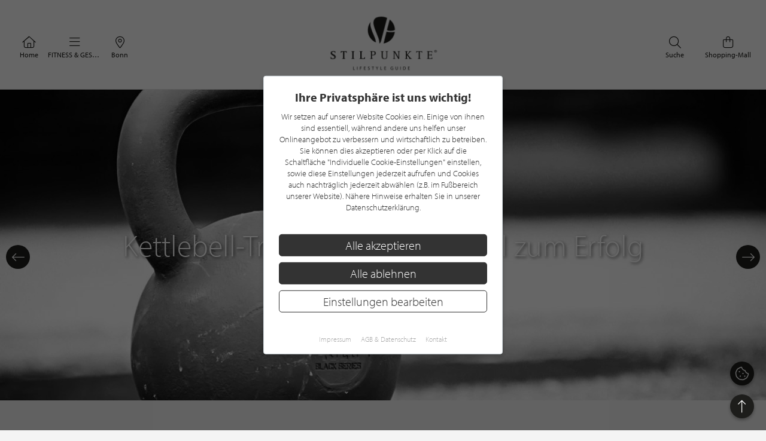

--- FILE ---
content_type: text/html; charset=UTF-8
request_url: https://www.stilpunkte.de/bonn/magazin/fitness-gesundheit/kettlebell-training-schwungvoll-zum-erfolg/
body_size: 13810
content:
<!DOCTYPE html> <html xmlns="http://www.w3.org/1999/xhtml" xml:lang="de" lang="de"> <head> <meta charset="utf-8"> <meta name="description" content="Sie werden geschwungen, gestreckt, hochgehoben und gesenkt:Das Training mit Kettlebells, die hierzulande auch als Rundgewicht oder Kugelhantel bezeichnet werden, hat eine lange Tradition geriet nahezu in Vergessenheit und wird nun als eine Form des „Functional Training“ wiederentdeckt"> <meta content="app-id=701606884" name="apple-itunes-app" /> <meta name="apple-mobile-web-app-capable" content="no"> <meta name="apple-mobile-web-app-title" content="Lifestyle Portal"> <meta name="robots" content="index, follow"> <meta name="viewport" content="width=device-width, initial-scale=1"> <meta name="google-site-verification" content="kmF4V_7wxioyg2ZW_HpOr566QsYMtg4mtAeVU7GuTfE" /> <meta name="facebook-domain-verification" content="imcpk3flo1dx5vem6rc1ivwji1el5k" /> <meta property="og:title" content="Kettlebell-Training: Schwungvoll zum Erfolg" /> <meta property="og:url" content="https://www.stilpunkte.de/bonn/magazin/fitness-gesundheit/kettlebell-training-schwungvoll-zum-erfolg/" /> <meta property="og:description" content="Sie werden geschwungen, gestreckt, hochgehoben und gesenkt:Das Training mit Kettlebells, die hierzulande auch als Rundgewicht oder Kugelhantel bezeichnet werden, hat eine lange Tradition geriet nahezu in Vergessenheit und wird nun als eine Form des „Functional Training“ wiederentdeckt" /> <meta property="og:locale" content="de" /> <meta property="og:site_name" content="STILPUNKTE Lifestyle Guide" /> <meta property="og:type" content="article" /> <meta property="og:image" content="https://stilpunkte.s3.eu-central-1.amazonaws.com/news/85/1586950727_Gr6BTV03mmrAof4NkLHs.jpg" /> <meta property="og:published_time" content="2011-08-01T13:27:44+02:00" /> <meta property="og:modified_time" content="2021-04-07T11:48:03+02:00" /> <base href="https://www.stilpunkte.de/"> <title>KETTLEBELL-TRAINING: SCHWUNGVOLL ZUM ERFOLG - STILPUNKTE®</title> <link rel="apple-touch-icon" sizes="180x180" href="/resources/favicon/apple-touch-icon.png"> <link rel="icon" type="image/png" sizes="32x32" href="/resources/favicon/favicon-32x32.png"> <link rel="icon" type="image/png" sizes="16x16" href="/resources/favicon/favicon-16x16.png"> <link rel="manifest" href="/resources/favicon/manifest.json"> <link rel="mask-icon" href="/resources/favicon/safari-pinned-tab.svg" color="#000000"> <link rel="shortcut icon" href="/resources/favicon/favicon.ico"> <meta name="msapplication-config" content="/resources/favicon/browserconfig.xml"> <meta name="theme-color" content="#ffffff"> <link rel="canonical" href="https://www.stilpunkte.de/deutschland/magazin/fitness-gesundheit/kettlebell-training-schwungvoll-zum-erfolg/" /> <link rel="stylesheet" href="/resources/styles/tailwind.o.css?v=5.4.8"> <link rel="stylesheet" type="text/css" href="/resources/cache/af914c07049808ff25a331437173a5e5.css" /><link rel="stylesheet" type="text/css" href="/resources/cache/cf7afd1c06e7da42c750e9eb936877a3.css" /> <script src="/resources/scripts/jquery_1.12.4.js"></script> <script src="/resources/scripts/jquery-ui-1.11.1/jquery-ui.js"></script> <script src="/resources/scripts/js.cookie.min.js?v=3.0.0"></script> <script src="/resources/scripts/jquery.bxslider-4.2.1d.js"></script> <script src="/resources/scripts/jquery.printElement.js?v=1.2"></script> <script src="/resources/scripts/jquery.cookiebar.js?v=5.4.8"></script> <script src="/resources/scripts/frontend.js?v=5.4.8"></script> <script src="/resources/scripts/api.js?v=5.4.8"></script> <script src="/resources/scripts/frontend/newsletter.js?v=5.4.8"></script> <script type="text/javascript" src="/resources/scripts/jquery.fancybox.js?v=5.4.8"></script> <script async defer data-website-id="0cbef534-baf4-455f-8eea-c9359e1150a5" src="https://analytics.nerdchandise.io/script.js"></script> <script src="https://use.typekit.net/lex3zgr.js"></script> <script>try{ Typekit.load({ async: true }); } catch(e){ }</script> <script type="application/ld+json">
		{
			"@context": "https://schema.org/",
			"@type": "WebSite",
			"name": "STILPUNKTE®",
			"url": "https://www.stilpunkte.de/",
			"potentialAction": {
				"@type": "SearchAction",
				"target": "https://www.stilpunkte.de/deutschland/suche/?rk=1&s=true&c=1&k=1&q={search_term_string}",
				"query-input": "required name=search_term_string"
			}
		}
		</script> </head> <body id="stilpunkte"> <div id="fb-root"></div> <script>
		var gmProperty = 'AIzaSyAylItwoIdrXKvP9DAnXp5KRLgVnNBJxdk';
		var gaProperty = 'G-4QKF21R678';
		var fbProperty = '320113712367559';
	</script> <header class="whitebox"> <a href="/" title="STILPUNKTE LIFESTYLE GUIDE">Zurück zur Startseite</a> <nav id="lead_nav"> <div class="choose_city"> <a href="/" class="choose"> <i class="fal fa-home"></i>
						Home
					</a> </div> <div class="choose_city"> <div class="choose overflow-hidden" id="choose_thema"> <i class="fal fa-bars"></i> <span class="elipsis">
															FITNESS & GESUNDHEIT
													</span> </div> </div> <div class="choose_city"> <div class="choose overflow-hidden" id="choose_city"> <i class="fal fa-map-marker-alt"></i> <span class="elipsis">Bonn</span> </div> </div> <div class="choose_city search"> <a href="/shops/" class="choose"> <i class="fal fa-shopping-bag"></i>
						Shopping-Mall
					</a> </div> <div class="choose_city search"> <a href="/deutschland/suche/" class="choose"> <i class="fal fa-search"></i>
						Suche
					</a> </div> <div class="clear"></div> </nav> <div class="clear"></div> </header> <div class="city_nav floating" id="city_nav" style="display: none"> <div class="city_nav__inner" id="city_nav_inner"> <div style="height: 15px;"></div> <div id="city1" class="city-headline"> <a title="Deutschland" href="/deutschland/portal/">Deutschland</a> </div> <ul> <li id="city422" > <a title="Aachen" href="/aachen/portal/">Aachen</a> </li> <li id="city1233" > <a title="Augsburg" href="/augsburg/portal/">Augsburg</a> </li> <li id="city323" > <a title="Bergisches Land" href="/bergisches-land/portal/">Bergisches Land</a> </li> <li id="city476" > <a title="Berlin" href="/berlin/portal/">Berlin / Brandenburg</a> </li> <li id="city423" > <a title="Bochum" href="/bochum/portal/">Bochum</a> </li> <li id="city1894" > <a title="Bodensee" href="/bodensee/portal/">Bodensee</a> </li> <li id="city166" class="all-active"> <a title="Bonn" href="/bonn/portal/">Bonn</a> </li> <li id="city730" > <a title="Bremen" href="/bremen/portal/">Bremen / Oldenburg</a> </li> <li id="city3" > <a title="D&uuml;sseldorf" href="/duesseldorf/portal/">D&uuml;sseldorf</a> </li> <li id="city463" > <a title="Dortmund" href="/dortmund/portal/">Dortmund</a> </li> <li id="city1001" > <a title="Dresden" href="/dresden/portal/">Dresden</a> </li> <li id="city1900" > <a title="Eifel" href="/eifel/portal/">Eifel</a> </li> <li id="city254" > <a title="Essen" href="/essen/portal/">Essen</a> </li> <li id="city482" > <a title="Frankfurt am Main" href="/frankfurt/portal/">Frankfurt / Rhein-Main</a> </li> <li id="city459" > <a title="Hamburg" href="/hamburg/portal/">Hamburg</a> </li> <li id="city870" > <a title="Hannover" href="/hannover/portal/">Hannover / Braunschweig</a> </li> <li id="city2" > <a title="K&ouml;ln" href="/koeln/portal/">K&ouml;ln</a> </li> <li id="city715" > <a title="Kiel" href="/kiel/portal/">Kiel / Flensburg</a> </li> <li id="city368" > <a title="Koblenz" href="/koblenz/portal/">Koblenz</a> </li> <li id="city726" > <a title="L&uuml;becker Bucht" href="/luebecker-bucht/portal/">L&uuml;becker Bucht</a> </li> <li id="city725" > <a title="L&uuml;neburger Heide" href="/lueneburger-heide/portal/">L&uuml;neburger Heide</a> </li> <li id="city1206" > <a title="Leipzig" href="/leipzig/portal/">Leipzig</a> </li> <li id="city369" > <a title="M&ouml;nchengladbach" href="/moenchengladbach/portal/">M&ouml;nchengladbach</a> </li> <li id="city483" > <a title="M&uuml;nchen" href="/muenchen/portal/">M&uuml;nchen</a> </li> <li id="city525" > <a title="M&uuml;nster" href="/muenster/portal/">M&uuml;nster / M&uuml;nsterland</a> </li> <li id="city367" > <a title="Niederrhein" href="/niederrhein/portal/">Niederrhein</a> </li> <li id="city923" > <a title="Osnabr&uuml;ck" href="/osnabrueck/portal/">Osnabr&uuml;ck / Ems / Vechte</a> </li> <li id="city1538" > <a title="Ostwestfalen-Lippe" href="/ostwestfalen-lippe/portal/">Ostwestfalen-Lippe</a> </li> <li id="city1681" > <a title="Rhein-Sieg" href="/rhein-sieg/portal/">Rhein-Sieg</a> </li> <li id="city662" > <a title="Ruhrgebiet" href="/ruhrgebiet/portal/">Ruhrgebiet</a> </li> <li id="city905" > <a title="S&uuml;dwestfalen" href="/suedwestfalen/portal/">S&uuml;dwestfalen</a> </li> <li id="city1625" > <a title="Saarland" href="/saarland/portal/">Saarland</a> </li> <li id="city1115" > <a title="Siegerland" href="/siegerland/portal/">Siegerland</a> </li> <li id="city1054" > <a title="Stuttgart" href="/stuttgart/portal/">Stuttgart</a> </li> <li id="city537" > <a title="Sylt" href="/sylt/portal/">Sylt</a> </li> <li id="city775" > <a title="Erfurt" href="/erfurt/portal/">Th&uuml;ringen</a> </li> <li id="city1611" > <a title="Trier / Luxemburg" href="/trier-luxemburg/portal/">Trier / Luxemburg</a> </li> <li id="city366" > <a title="Wuppertal" href="/wuppertal/portal/">Wuppertal</a> </li> </ul> <div id="city1635" class="city-headline"> <a title="Schweiz" href="/schweiz/portal/">Schweiz</a> </div> <ul> <li id="city1650" > <a title="Basel" href="/basel/portal/">Basel</a> </li> <li id="city1636" > <a title="Z&uuml;rich" href="/zuerich/portal/">Z&uuml;rich</a> </li> </ul> <div id="city1830" class="city-headline"> <a title="&Ouml;sterreich" href="/oesterreich/portal/">&Ouml;sterreich</a> </div> <ul> <li id="city1833" > <a title="Salzburg" href="/salzburg/portal/">Salzburg</a> </li> </ul> <div id="city_close">schließen <i class="fal fa-times"></i></div> </div> </div> <div class="thema_nav floating" id="thema_nav" style="display: none"> <div style="margin: auto; width: 920px; position: relative; padding-top: 10px"> <div style="height: 15px;"></div> <div class="choose_headline" id="head2">Stilpunkte-Empfehlungen</div> <div class="choose_headline" id="head1">Entdecken Sie interessante Stilpunkte aus Ihrer Region</div> <div class="clear"></div> <ul> <li><a title="Die STILPUNKTE® Shopping-Mall" href="/shops/">STILPUNKTE® Shopping-Mall</a></li> <li><a title="Die besten Adressen" href="/bonn/themen/">Die besten Adressen</a></li> <li><a title="Angebote & Events" href="/bonn/angebote/uebersicht/1/">Angebote &amp; Events <span>%</span></a></li> <li><a title="Product Guide" href="/bonn/produkte/uebersicht/1/">Product Guide</a></li> <li><a title="Top-Empfehlungen" href="/bonn/toplists/1/">Top-Empfehlungen</a></li> </ul> <ul> <li><a title="Trends & Lifestyle" href="/trends-lifestyle/1/">Trends & Lifestyle</a></li> <li><a title="Experteninterview" href="/experteninterviews/1/">Experteninterview</a></li> <li><a title="Kulinarische Rezepte" href="/rezepte/">Kulinarische Rezepte</a></li> <li><a title="Reiseberichte" href="/reiseberichte/">Reiseberichte</a></li> <li><a title="Hotelempfehlungen" href="/bonn/themen/hotels/">Hotelempfehlungen</a></li> </ul> <ul> <li><a href="/bonn/themen/auto-mobiles/" title="Auto &amp; Mobiles">Auto &amp; Mobiles</a></li> <li><a href="/bonn/themen/beratung-dienstleistungen/" title="Beratung &amp; Dienstleistungen">Beratung &amp; Dienstleistungen</a></li> <li><a href="/bonn/themen/fitness-gesundheit/" title="Fitness &amp; Gesundheit">Fitness &amp; Gesundheit</a></li> <li><a href="/bonn/themen/kunst-galerien/" title="Kunst &amp; Galerien">Kunst &amp; Galerien</a></li> <li><a href="/bonn/themen/leben-wohnen/" title="Leben &amp; Wohnen">Leben &amp; Wohnen</a></li> <li><a href="/bonn/themen/mode-accessoires/" title="Mode &amp; Accessoires">Mode &amp; Accessoires</a></li> </ul><ul> <li><a href="/bonn/themen/restaurants-bars/" title="Restaurants &amp; Bars">Restaurants &amp; Bars</a></li> <li><a href="/bonn/themen/schmuck-uhren/" title="Schmuck &amp; Uhren">Schmuck &amp; Uhren</a></li> <li><a href="/bonn/themen/schoenheit-wohlbefinden/" title="Sch&ouml;nheit &amp; Wohlbefinden">Sch&ouml;nheit &amp; Wohlbefinden</a></li> <li><a href="/bonn/themen/speisen-genuss/" title="Speisen &amp; Genuss">Speisen &amp; Genuss</a></li> <li><a href="/bonn/themen/sport-freizeit/" title="Sport &amp; Freizeit">Sport &amp; Freizeit</a></li> <li><a title="Golfclubs" href="/bonn/golfclubs/">Golfclubs</a></li> </ul> <div class="clear" style="height: 20px;"></div> <div class="candidates"> <a href="/stilpunkt-werden/">Noch kein Stilpunkt? <strong>Jetzt bewerben!</strong></a> </div> <div id="thema_close">schließen <i class="fal fa-times"></i></div> </div> </div> <div class="clear"></div> <div class="news-slider-outer"> <section id="news_slider" class="small"> <section id="articles"> <article id="article1"> <img alt="Kettlebell-Training: Schwungvoll zum Erfolg" src="https://stilpunkte.s3.eu-central-1.amazonaws.com/news/85/1586950727_Gr6BTV03mmrAof4NkLHs.jpg" srcset="https://img.stilpunkte.de/300xAUTO/news/85/1586950728_z8ldm7EKY73NkkRRCKiQ.jpg 300w,https://img.stilpunkte.de/400xAUTO/news/85/1586950728_z8ldm7EKY73NkkRRCKiQ.jpg 400w,https://img.stilpunkte.de/500xAUTO/news/85/1586950728_z8ldm7EKY73NkkRRCKiQ.jpg 500w,https://img.stilpunkte.de/600xAUTO/news/85/1586950728_z8ldm7EKY73NkkRRCKiQ.jpg 600w,https://img.stilpunkte.de/700xAUTO/news/85/1586950728_z8ldm7EKY73NkkRRCKiQ.jpg 700w,https://img.stilpunkte.de/800xAUTO/news/85/1586950728_z8ldm7EKY73NkkRRCKiQ.jpg 800w,https://img.stilpunkte.de/900xAUTO/news/85/1586950728_z8ldm7EKY73NkkRRCKiQ.jpg 900w,https://img.stilpunkte.de/1000xAUTO/news/85/1586950728_z8ldm7EKY73NkkRRCKiQ.jpg 1000w,https://img.stilpunkte.de/1100xAUTO/news/85/1586950728_z8ldm7EKY73NkkRRCKiQ.jpg 1100w,https://img.stilpunkte.de/1200xAUTO/news/85/1586950728_z8ldm7EKY73NkkRRCKiQ.jpg 1200w,https://img.stilpunkte.de/1300xAUTO/news/85/1586950728_z8ldm7EKY73NkkRRCKiQ.jpg 1300w,https://img.stilpunkte.de/1400xAUTO/news/85/1586950728_z8ldm7EKY73NkkRRCKiQ.jpg 1400w,https://img.stilpunkte.de/1500xAUTO/news/85/1586950728_z8ldm7EKY73NkkRRCKiQ.jpg 1500w,https://img.stilpunkte.de/1600xAUTO/news/85/1586950728_z8ldm7EKY73NkkRRCKiQ.jpg 1600w,https://img.stilpunkte.de/1700xAUTO/news/85/1586950728_z8ldm7EKY73NkkRRCKiQ.jpg 1700w,https://img.stilpunkte.de/1800xAUTO/news/85/1586950728_z8ldm7EKY73NkkRRCKiQ.jpg 1800w,https://img.stilpunkte.de/1900xAUTO/news/85/1586950728_z8ldm7EKY73NkkRRCKiQ.jpg 1900w,https://img.stilpunkte.de/2000xAUTO/news/85/1586950728_z8ldm7EKY73NkkRRCKiQ.jpg 2000w,https://img.stilpunkte.de/2400xAUTO/news/85/1586950728_z8ldm7EKY73NkkRRCKiQ.jpg 2592w" /> <div class="news-content"> <h2> <a title="Kettlebell-Training: Schwungvoll zum Erfolg" href="/bonn/magazin/fitness-gesundheit/kettlebell-training-schwungvoll-zum-erfolg/">Kettlebell-Training: Schwungvoll zum Erfolg</a> </h2> </div> </article> <article id="article2"> <img alt="das stylishe YOLO-Board!" src="https://stilpunkte.s3.eu-central-1.amazonaws.com/news/255/1651581279_4CjCtvEqGdTaefoQKgov.jpg" srcset="https://img.stilpunkte.de/300xAUTO/news/255/1651581280_NMXOjQsJpmh3GmIPvJUM.jpg 300w,https://img.stilpunkte.de/400xAUTO/news/255/1651581280_NMXOjQsJpmh3GmIPvJUM.jpg 400w,https://img.stilpunkte.de/500xAUTO/news/255/1651581280_NMXOjQsJpmh3GmIPvJUM.jpg 500w,https://img.stilpunkte.de/600xAUTO/news/255/1651581280_NMXOjQsJpmh3GmIPvJUM.jpg 600w,https://img.stilpunkte.de/700xAUTO/news/255/1651581280_NMXOjQsJpmh3GmIPvJUM.jpg 700w,https://img.stilpunkte.de/800xAUTO/news/255/1651581280_NMXOjQsJpmh3GmIPvJUM.jpg 800w,https://img.stilpunkte.de/900xAUTO/news/255/1651581280_NMXOjQsJpmh3GmIPvJUM.jpg 900w,https://img.stilpunkte.de/1000xAUTO/news/255/1651581280_NMXOjQsJpmh3GmIPvJUM.jpg 1000w,https://img.stilpunkte.de/1100xAUTO/news/255/1651581280_NMXOjQsJpmh3GmIPvJUM.jpg 1100w,https://img.stilpunkte.de/1200xAUTO/news/255/1651581280_NMXOjQsJpmh3GmIPvJUM.jpg 1200w,https://img.stilpunkte.de/1300xAUTO/news/255/1651581280_NMXOjQsJpmh3GmIPvJUM.jpg 1300w,https://img.stilpunkte.de/1400xAUTO/news/255/1651581280_NMXOjQsJpmh3GmIPvJUM.jpg 1400w,https://img.stilpunkte.de/1500xAUTO/news/255/1651581280_NMXOjQsJpmh3GmIPvJUM.jpg 1500w,https://img.stilpunkte.de/1600xAUTO/news/255/1651581280_NMXOjQsJpmh3GmIPvJUM.jpg 1600w,https://img.stilpunkte.de/1700xAUTO/news/255/1651581280_NMXOjQsJpmh3GmIPvJUM.jpg 1700w,https://img.stilpunkte.de/1800xAUTO/news/255/1651581280_NMXOjQsJpmh3GmIPvJUM.jpg 1800w,https://img.stilpunkte.de/1900xAUTO/news/255/1651581280_NMXOjQsJpmh3GmIPvJUM.jpg 1900w,https://img.stilpunkte.de/2000xAUTO/news/255/1651581280_NMXOjQsJpmh3GmIPvJUM.jpg 2000w,https://img.stilpunkte.de/2400xAUTO/news/255/1651581280_NMXOjQsJpmh3GmIPvJUM.jpg 2592w" /> <div class="news-content"> <h2> <a title="das stylishe YOLO-Board!" href="/bonn/magazin/fitness-gesundheit/das-stylishe-yolo-board/">das stylishe YOLO-Board!</a> </h2> <a href="/bonn/magazin/fitness-gesundheit/das-stylishe-yolo-board/" class="button" aria-label="das stylishe YOLO-Board!">Weiterlesen</a> </div> </article> <article id="article3"> <img alt="POLO - Torjagd zu Pferd" src="https://stilpunkte.s3.eu-central-1.amazonaws.com/news/230/1618927928_5E3EDaXZLxf4t27TjSsa.jpg" srcset="https://img.stilpunkte.de/300xAUTO/news/230/1618927930_RoxtgRU3PYqfsTjvUaVO.jpg 300w,https://img.stilpunkte.de/400xAUTO/news/230/1618927930_RoxtgRU3PYqfsTjvUaVO.jpg 400w,https://img.stilpunkte.de/500xAUTO/news/230/1618927930_RoxtgRU3PYqfsTjvUaVO.jpg 500w,https://img.stilpunkte.de/600xAUTO/news/230/1618927930_RoxtgRU3PYqfsTjvUaVO.jpg 600w,https://img.stilpunkte.de/700xAUTO/news/230/1618927930_RoxtgRU3PYqfsTjvUaVO.jpg 700w,https://img.stilpunkte.de/800xAUTO/news/230/1618927930_RoxtgRU3PYqfsTjvUaVO.jpg 800w,https://img.stilpunkte.de/900xAUTO/news/230/1618927930_RoxtgRU3PYqfsTjvUaVO.jpg 900w,https://img.stilpunkte.de/1000xAUTO/news/230/1618927930_RoxtgRU3PYqfsTjvUaVO.jpg 1000w,https://img.stilpunkte.de/1100xAUTO/news/230/1618927930_RoxtgRU3PYqfsTjvUaVO.jpg 1100w,https://img.stilpunkte.de/1200xAUTO/news/230/1618927930_RoxtgRU3PYqfsTjvUaVO.jpg 1200w,https://img.stilpunkte.de/1300xAUTO/news/230/1618927930_RoxtgRU3PYqfsTjvUaVO.jpg 1300w,https://img.stilpunkte.de/1400xAUTO/news/230/1618927930_RoxtgRU3PYqfsTjvUaVO.jpg 1400w,https://img.stilpunkte.de/1500xAUTO/news/230/1618927930_RoxtgRU3PYqfsTjvUaVO.jpg 1500w,https://img.stilpunkte.de/1600xAUTO/news/230/1618927930_RoxtgRU3PYqfsTjvUaVO.jpg 1600w,https://img.stilpunkte.de/1700xAUTO/news/230/1618927930_RoxtgRU3PYqfsTjvUaVO.jpg 1700w,https://img.stilpunkte.de/1800xAUTO/news/230/1618927930_RoxtgRU3PYqfsTjvUaVO.jpg 1800w,https://img.stilpunkte.de/1900xAUTO/news/230/1618927930_RoxtgRU3PYqfsTjvUaVO.jpg 1900w,https://img.stilpunkte.de/2000xAUTO/news/230/1618927930_RoxtgRU3PYqfsTjvUaVO.jpg 2000w,https://img.stilpunkte.de/2400xAUTO/news/230/1618927930_RoxtgRU3PYqfsTjvUaVO.jpg 2592w" /> <div class="news-content"> <h2> <a title="POLO - Torjagd zu Pferd" href="/bonn/magazin/fitness-gesundheit/polo-torjagd-zu-pferd/">POLO - Torjagd zu Pferd</a> </h2> <a href="/bonn/magazin/fitness-gesundheit/polo-torjagd-zu-pferd/" class="button" aria-label="POLO - Torjagd zu Pferd">Weiterlesen</a> </div> </article> <article id="article4"> <img alt="Feels like Flying - das Fliteboard" src="https://stilpunkte.s3.eu-central-1.amazonaws.com/news/220/1587120757_saFUWdfbwXpFwAtVDl8S.jpg" srcset="https://img.stilpunkte.de/300xAUTO/news/220/1587120758_9lAiCXub5yynhDsYyMk6.jpg 300w,https://img.stilpunkte.de/400xAUTO/news/220/1587120758_9lAiCXub5yynhDsYyMk6.jpg 400w,https://img.stilpunkte.de/500xAUTO/news/220/1587120758_9lAiCXub5yynhDsYyMk6.jpg 500w,https://img.stilpunkte.de/600xAUTO/news/220/1587120758_9lAiCXub5yynhDsYyMk6.jpg 600w,https://img.stilpunkte.de/700xAUTO/news/220/1587120758_9lAiCXub5yynhDsYyMk6.jpg 700w,https://img.stilpunkte.de/800xAUTO/news/220/1587120758_9lAiCXub5yynhDsYyMk6.jpg 800w,https://img.stilpunkte.de/900xAUTO/news/220/1587120758_9lAiCXub5yynhDsYyMk6.jpg 900w,https://img.stilpunkte.de/1000xAUTO/news/220/1587120758_9lAiCXub5yynhDsYyMk6.jpg 1000w,https://img.stilpunkte.de/1100xAUTO/news/220/1587120758_9lAiCXub5yynhDsYyMk6.jpg 1100w,https://img.stilpunkte.de/1200xAUTO/news/220/1587120758_9lAiCXub5yynhDsYyMk6.jpg 1200w,https://img.stilpunkte.de/1300xAUTO/news/220/1587120758_9lAiCXub5yynhDsYyMk6.jpg 1300w,https://img.stilpunkte.de/1400xAUTO/news/220/1587120758_9lAiCXub5yynhDsYyMk6.jpg 1400w,https://img.stilpunkte.de/1500xAUTO/news/220/1587120758_9lAiCXub5yynhDsYyMk6.jpg 1500w,https://img.stilpunkte.de/1600xAUTO/news/220/1587120758_9lAiCXub5yynhDsYyMk6.jpg 1600w,https://img.stilpunkte.de/1700xAUTO/news/220/1587120758_9lAiCXub5yynhDsYyMk6.jpg 1700w,https://img.stilpunkte.de/1800xAUTO/news/220/1587120758_9lAiCXub5yynhDsYyMk6.jpg 1800w,https://img.stilpunkte.de/1900xAUTO/news/220/1587120758_9lAiCXub5yynhDsYyMk6.jpg 1900w,https://img.stilpunkte.de/2000xAUTO/news/220/1587120758_9lAiCXub5yynhDsYyMk6.jpg 2000w,https://img.stilpunkte.de/2400xAUTO/news/220/1587120758_9lAiCXub5yynhDsYyMk6.jpg 2592w" /> <div class="news-content"> <h2> <a title="Feels like Flying - das Fliteboard" href="/bonn/magazin/fitness-gesundheit/feels-like-flying-das-fliteboard/">Feels like Flying - das Fliteboard</a> </h2> <a href="/bonn/magazin/fitness-gesundheit/feels-like-flying-das-fliteboard/" class="button" aria-label="Feels like Flying - das Fliteboard">Weiterlesen</a> </div> </article> <article id="article5"> <img alt="Entspannung f&uuml;r K&ouml;rper und Geist Finnische Sauna " src="https://stilpunkte.s3.eu-central-1.amazonaws.com/news/184/1586942191_xZAfwHVRbR1CQFFQj0YZ.jpg" srcset="https://img.stilpunkte.de/300xAUTO/news/184/1586942192_Qs3pG2jQHLb601eppdI3.jpg 300w,https://img.stilpunkte.de/400xAUTO/news/184/1586942192_Qs3pG2jQHLb601eppdI3.jpg 400w,https://img.stilpunkte.de/500xAUTO/news/184/1586942192_Qs3pG2jQHLb601eppdI3.jpg 500w,https://img.stilpunkte.de/600xAUTO/news/184/1586942192_Qs3pG2jQHLb601eppdI3.jpg 600w,https://img.stilpunkte.de/700xAUTO/news/184/1586942192_Qs3pG2jQHLb601eppdI3.jpg 700w,https://img.stilpunkte.de/800xAUTO/news/184/1586942192_Qs3pG2jQHLb601eppdI3.jpg 800w,https://img.stilpunkte.de/900xAUTO/news/184/1586942192_Qs3pG2jQHLb601eppdI3.jpg 900w,https://img.stilpunkte.de/1000xAUTO/news/184/1586942192_Qs3pG2jQHLb601eppdI3.jpg 1000w,https://img.stilpunkte.de/1100xAUTO/news/184/1586942192_Qs3pG2jQHLb601eppdI3.jpg 1100w,https://img.stilpunkte.de/1200xAUTO/news/184/1586942192_Qs3pG2jQHLb601eppdI3.jpg 1200w,https://img.stilpunkte.de/1300xAUTO/news/184/1586942192_Qs3pG2jQHLb601eppdI3.jpg 1300w,https://img.stilpunkte.de/1400xAUTO/news/184/1586942192_Qs3pG2jQHLb601eppdI3.jpg 1400w,https://img.stilpunkte.de/1500xAUTO/news/184/1586942192_Qs3pG2jQHLb601eppdI3.jpg 1500w,https://img.stilpunkte.de/1600xAUTO/news/184/1586942192_Qs3pG2jQHLb601eppdI3.jpg 1600w,https://img.stilpunkte.de/1700xAUTO/news/184/1586942192_Qs3pG2jQHLb601eppdI3.jpg 1700w,https://img.stilpunkte.de/1800xAUTO/news/184/1586942192_Qs3pG2jQHLb601eppdI3.jpg 1800w,https://img.stilpunkte.de/1900xAUTO/news/184/1586942192_Qs3pG2jQHLb601eppdI3.jpg 1900w,https://img.stilpunkte.de/2000xAUTO/news/184/1586942192_Qs3pG2jQHLb601eppdI3.jpg 2000w,https://img.stilpunkte.de/2400xAUTO/news/184/1586942192_Qs3pG2jQHLb601eppdI3.jpg 2592w" /> <div class="news-content"> <h2> <a title="Entspannung f&uuml;r K&ouml;rper und Geist Finnische Sauna " href="/bonn/magazin/fitness-gesundheit/entspannung-fuer-koerper-und-geist-finnische-sauna-/">Entspannung f&uuml;r K&ouml;rper und Geist Finnische Sauna </a> </h2> <a href="/bonn/magazin/fitness-gesundheit/entspannung-fuer-koerper-und-geist-finnische-sauna-/" class="button" aria-label="Entspannung f&uuml;r K&ouml;rper und Geist Finnische Sauna ">Weiterlesen</a> </div> </article> <article id="article6"> <img alt="Wildwasser-Rafting" src="https://stilpunkte.s3.eu-central-1.amazonaws.com/news/181/1586946057_AY3eNOIT1vOEbgbhtACb.jpg" srcset="https://img.stilpunkte.de/300xAUTO/news/181/1586946058_3hp7epEX3d3KN6Ju5fIG.jpg 300w,https://img.stilpunkte.de/400xAUTO/news/181/1586946058_3hp7epEX3d3KN6Ju5fIG.jpg 400w,https://img.stilpunkte.de/500xAUTO/news/181/1586946058_3hp7epEX3d3KN6Ju5fIG.jpg 500w,https://img.stilpunkte.de/600xAUTO/news/181/1586946058_3hp7epEX3d3KN6Ju5fIG.jpg 600w,https://img.stilpunkte.de/700xAUTO/news/181/1586946058_3hp7epEX3d3KN6Ju5fIG.jpg 700w,https://img.stilpunkte.de/800xAUTO/news/181/1586946058_3hp7epEX3d3KN6Ju5fIG.jpg 800w,https://img.stilpunkte.de/900xAUTO/news/181/1586946058_3hp7epEX3d3KN6Ju5fIG.jpg 900w,https://img.stilpunkte.de/1000xAUTO/news/181/1586946058_3hp7epEX3d3KN6Ju5fIG.jpg 1000w,https://img.stilpunkte.de/1100xAUTO/news/181/1586946058_3hp7epEX3d3KN6Ju5fIG.jpg 1100w,https://img.stilpunkte.de/1200xAUTO/news/181/1586946058_3hp7epEX3d3KN6Ju5fIG.jpg 1200w,https://img.stilpunkte.de/1300xAUTO/news/181/1586946058_3hp7epEX3d3KN6Ju5fIG.jpg 1300w,https://img.stilpunkte.de/1400xAUTO/news/181/1586946058_3hp7epEX3d3KN6Ju5fIG.jpg 1400w,https://img.stilpunkte.de/1500xAUTO/news/181/1586946058_3hp7epEX3d3KN6Ju5fIG.jpg 1500w,https://img.stilpunkte.de/1600xAUTO/news/181/1586946058_3hp7epEX3d3KN6Ju5fIG.jpg 1600w,https://img.stilpunkte.de/1700xAUTO/news/181/1586946058_3hp7epEX3d3KN6Ju5fIG.jpg 1700w,https://img.stilpunkte.de/1800xAUTO/news/181/1586946058_3hp7epEX3d3KN6Ju5fIG.jpg 1800w,https://img.stilpunkte.de/1900xAUTO/news/181/1586946058_3hp7epEX3d3KN6Ju5fIG.jpg 1900w,https://img.stilpunkte.de/2000xAUTO/news/181/1586946058_3hp7epEX3d3KN6Ju5fIG.jpg 2000w,https://img.stilpunkte.de/2400xAUTO/news/181/1586946058_3hp7epEX3d3KN6Ju5fIG.jpg 2592w" /> <div class="news-content"> <h2> <a title="Wildwasser-Rafting" href="/bonn/magazin/fitness-gesundheit/wildwasser-rafting/">Wildwasser-Rafting</a> </h2> <a href="/bonn/magazin/fitness-gesundheit/wildwasser-rafting/" class="button" aria-label="Wildwasser-Rafting">Weiterlesen</a> </div> </article> <article id="article7"> <img alt="Tanzen bewegt" src="https://stilpunkte.s3.eu-central-1.amazonaws.com/news/163/1586946337_YN8dLG1A03vJQ3zQuSxc.jpg" srcset="https://img.stilpunkte.de/300xAUTO/news/163/1586946338_uIMZAib3CvmHRywEQTiV.jpg 300w,https://img.stilpunkte.de/400xAUTO/news/163/1586946338_uIMZAib3CvmHRywEQTiV.jpg 400w,https://img.stilpunkte.de/500xAUTO/news/163/1586946338_uIMZAib3CvmHRywEQTiV.jpg 500w,https://img.stilpunkte.de/600xAUTO/news/163/1586946338_uIMZAib3CvmHRywEQTiV.jpg 600w,https://img.stilpunkte.de/700xAUTO/news/163/1586946338_uIMZAib3CvmHRywEQTiV.jpg 700w,https://img.stilpunkte.de/800xAUTO/news/163/1586946338_uIMZAib3CvmHRywEQTiV.jpg 800w,https://img.stilpunkte.de/900xAUTO/news/163/1586946338_uIMZAib3CvmHRywEQTiV.jpg 900w,https://img.stilpunkte.de/1000xAUTO/news/163/1586946338_uIMZAib3CvmHRywEQTiV.jpg 1000w,https://img.stilpunkte.de/1100xAUTO/news/163/1586946338_uIMZAib3CvmHRywEQTiV.jpg 1100w,https://img.stilpunkte.de/1200xAUTO/news/163/1586946338_uIMZAib3CvmHRywEQTiV.jpg 1200w,https://img.stilpunkte.de/1300xAUTO/news/163/1586946338_uIMZAib3CvmHRywEQTiV.jpg 1300w,https://img.stilpunkte.de/1400xAUTO/news/163/1586946338_uIMZAib3CvmHRywEQTiV.jpg 1400w,https://img.stilpunkte.de/1500xAUTO/news/163/1586946338_uIMZAib3CvmHRywEQTiV.jpg 1500w,https://img.stilpunkte.de/1600xAUTO/news/163/1586946338_uIMZAib3CvmHRywEQTiV.jpg 1600w,https://img.stilpunkte.de/1700xAUTO/news/163/1586946338_uIMZAib3CvmHRywEQTiV.jpg 1700w,https://img.stilpunkte.de/1800xAUTO/news/163/1586946338_uIMZAib3CvmHRywEQTiV.jpg 1800w,https://img.stilpunkte.de/1900xAUTO/news/163/1586946338_uIMZAib3CvmHRywEQTiV.jpg 1900w,https://img.stilpunkte.de/2000xAUTO/news/163/1586946338_uIMZAib3CvmHRywEQTiV.jpg 2000w,https://img.stilpunkte.de/2400xAUTO/news/163/1586946338_uIMZAib3CvmHRywEQTiV.jpg 2592w" /> <div class="news-content"> <h2> <a title="Tanzen bewegt" href="/bonn/magazin/fitness-gesundheit/tanzen-bewegt/">Tanzen bewegt</a> </h2> <a href="/bonn/magazin/fitness-gesundheit/tanzen-bewegt/" class="button" aria-label="Tanzen bewegt">Weiterlesen</a> </div> </article> </section> </section> </div> <script>

    document.addEventListener("DOMContentLoaded", function() {
      var articles_slider;
      var sliderResizeTimer;
      var total = $("#articles > article").length;

      $("#slider_left").css("background-image", $("#article" + total).css("background-image"));
      $("#slider_right").css("background-image", $("#article2").css("background-image"));

      articles_slider = $("#articles").bxSlider({
        prevText:"Vorheriges Bild anzeigen",
        nextText:"Nächstes Bild anzeigen",
        wrapperClass: "articles_slider",
        auto: false,
        pause: 2000,
        speed: 500,
        controls: true,
        pager: false,
        mode: "fade",
        touchEnabled: false,

        
        onSlideBefore: function($slideElement, oldIndex, newIndex) {
          $("#slider_left, #slider_right").addClass("hide");
        },
        onSlideAfter: function($slideElement, index_prev, index_next) {
          $("#slider_left").css("background-image", $("#article" + (index_prev + 1)).css("background-image"));
          $("#slider_right").css("background-image", $("#article" + (index_next + 2)).css("background-image"));

          $("#slider_left, #slider_right").removeClass("hide");
        }
        
      });

      $('video').on('ended',function(){
        articles_slider.startAuto();
      });

      $(window).resize(function() {
        clearTimeout(sliderResizeTimer)

        sliderResizeTimer = setTimeout(function() {

          $(".bx-viewport").each(function() {
            $(this).css("height", $(this).parent().height());
          })
        }, 100)
      });
    });
  </script> <script type="application/ld+json">{"@context": "http://schema.org","@type": "BreadcrumbList","itemListElement": [[{ "@type":"ListItem","position":1,"item":{ "@id":"https://www.stilpunkte.de/","name":"Deutschland" } }],[{ "@type":"ListItem","position":2,"item":{ "@id":"https://www.stilpunkte.de/bonn/","name":"Bonn" } }],[{ "@type":"ListItem","position":3,"item":{ "@id":"https://www.stilpunkte.de/bonn/themen/fitness-gesundheit/","name":"Fitness & Gesundheit" } }],[{ "@type":"ListItem","position":4,"item":{ "@id":"https://www.stilpunkte.de/bonn/magazin/fitness-gesundheit/kettlebell-training-schwungvoll-zum-erfolg/","name":"Kettlebell-Training: Schwungvoll zum Erfolg" } }]]}</script> <div class="outer2"> <div class="space"></div> <section class="content-half"> <div id="description" class="box-3-2"> <h1>Kettlebell-Training: Schwungvoll zum Erfolg</h1> <p style="margin-bottom: 0cm;"><span style="font-family: Verdana,sans-serif;"><strong>Das Training mit Kugelhanteln hat Tradition</strong></span></p> <p style="margin-bottom: 0cm;"><span style="font-family: Verdana,sans-serif;">Auch wenn die Urspr&uuml;nge dieser Sportart umstritten sind, so wurde wohl in Asien schon vor circa 6.000 Jahren mit Kugelhanteln trainiert und so in Vorf&uuml;hrungen die Kraft demonstriert. In Deutschland sind die Kugelhanteln seit Ende des 19. Jahrhunderts belegt und wurden durch den Kraftsportler Arthur Saxon bekannt. Die Turnbewegung brachte Anfang des 20. Jahrhunderts in S&uuml;ddeutschland die sogenannten &ldquo;Kugelhantel&rdquo; oder &ldquo;Rundgewichtsriegen&rdquo; hervor. Dort wurde in eher jonglierenden &Uuml;bungen mit den Hanteln trainiert. Eine besondere Tradition hat das Training mit Kugelhanteln in Russland. Dort hatten die Kugeln mit Griff ihren Platz in Zirkusvorstellungen und vor allem beim milit&auml;rischen Fitnesstraining. Aufgrund der enormen Effektivit&auml;t ist es dort seit Langem eine der Standardtrainingsmethoden, die auch von anderen Ostblockstaaten wie der DDR &uuml;bernommen wurden. </span></p> <p style="margin-bottom: 0cm;">&nbsp;</p> <p style="margin-bottom: 0cm;"><span style="font-family: Verdana,sans-serif;"><strong>Vom Milit&auml;r-Training zur neuen Trendsportart </strong></span></p> <p style="margin-bottom: 0cm;"><span style="font-family: Verdana,sans-serif;">Schlie&szlig;lich trat das Kettlebelltraining mit Pavel Tsatsouline, einem ehemaligen Ausbilder russischer Spezialeinheiten, seinen Siegeszug in den USA an. So gilt er heute als der Pionier des modernen Kettlebelltrainings. Zun&auml;chst trainierten Kraft- und Kampfsportler mit Kettlebells, dann &uuml;bernahmen Einheiten der Polizei, der Feuerwehr, des Milit&auml;rs und der Geheimdienste sowie Spezialeinheiten die Methode, um ihre Fitness zu verbessern. Doch nicht nur die &bdquo;harten Jungs&ldquo; erkannten die Qualit&auml;ten der Kettlebells, sondern auch die Fitnessbranche. So z&auml;hlt das Kettlebelltraining seit einigen Jahren zu den f&uuml;hrenden Fitnessmethoden in den USA und kehrt nun als neuer &bdquo;alter&ldquo; Trend zur&uuml;ck nach Deutschland.</span></p> <p style="margin-bottom: 0cm;">&nbsp;</p> <p style="margin-bottom: 0cm;"><span style="font-family: Verdana,sans-serif;"><strong>Mit geringem Zeitaufwand zum Ziel</strong></span></p> <p style="margin-bottom: 0cm;"><span style="font-family: Verdana,sans-serif;">Zahlreiche Fitnesstrainer hierzulande sehen die Kettlebells nach entsprechender Einweisung als Gewinn f&uuml;r jeden sportlich Aktiven. &bdquo;Durch das ortsunabh&auml;ngige Training verbessern sich bereits bei geringem Zeitaufwand die Kraft und Stabilit&auml;t, die Ausdauer und die Beweglichkeit&ldquo;, betont der Diplom-Sportwissenschaftler Dr. Till Sukopp, der sich als vielfach zertifizierter Functional Training Instructor auf Kettlebells spezialisiert hat und erst k&uuml;rzlich wieder ein Buch im riva Verlag ver&ouml;ffentlichte. &bdquo;Nach kurzer Zeit lernt der K&ouml;rper wieder neu, sich harmonisch, nat&uuml;rlich und effizienter zu bewegen.&ldquo;</span></p> <p style="margin-bottom: 0cm;">&nbsp;</p> <p style="margin-bottom: 0cm;">&nbsp;</p> <p style="margin-bottom: 0cm;"><span style="font-family: Verdana,sans-serif;"><span style="font-size: small;">Text: Claudia Wingens / Foto: iStockphoto.com</span></span></p> <p style="margin-bottom: 0cm;">&nbsp;</p> <div style="margin-top: 60px;"> <div class="share"> <span class="title">Teilen</span> <span class="icons"> <i class="fab fa-facebook-f" alt="Auf Facebook teilen" title="Auf Facebook teilen" sharer-url="https://www.stilpunkte.de/bonn/magazin/fitness-gesundheit/kettlebell-training-schwungvoll-zum-erfolg/" sharer-title="Kettlebell-Training: Schwungvoll zum Erfolg" sharer-media="https://www.stilpunkte.de/bonn/magazin/fitness-gesundheit/kettlebell-training-schwungvoll-zum-erfolg/https://stilpunkte.s3.eu-central-1.amazonaws.com/news/85/1586950727_Gr6BTV03mmrAof4NkLHs.jpg" sharer-description="Sie+werden+geschwungen%2C+gestreckt%2C+hochgehoben+und+gesenkt%3ADas+Training+mit+Kettlebells%2C+die+hierzulande+auch+als+Rundgewicht+oder+Kugelhantel+bezeichnet+werden%2C+hat+eine+lange+Tradition+geriet+nahezu" sharer-api="facebook" sharer-id="0"></i> <i class="fab fa-x-twitter" alt="Auf Twitter teilen" title="Auf Twitter teilen" sharer-url="https://twitter.com/intent/tweet?url=https%3A%2F%2Fwww.stilpunkte.de%2Fbonn%2Fmagazin%2Ffitness-gesundheit%2Fkettlebell-training-schwungvoll-zum-erfolg%2F&text=Kettlebell-Training%3A+Schwungvoll+zum+Erfolg+%7C+STILPUNKTE+LIFESTYLE+GUIDE" sharer-width="600" sharer-height="300" sharer-api="twitter" sharer-id="0"></i> <i class="fab fa-pinterest-p" alt="Auf Pinterest teilen" title="Auf Pinterest teilen" sharer-url="https://pinterest.com/pin/create/button/?url=https%3A%2F%2Fwww.stilpunkte.de%2Fbonn%2Fmagazin%2Ffitness-gesundheit%2Fkettlebell-training-schwungvoll-zum-erfolg%2F&media=https%3A%2F%2Fwww.stilpunkte.de%2Fbonn%2Fmagazin%2Ffitness-gesundheit%2Fkettlebell-training-schwungvoll-zum-erfolg%2Fhttps%3A%2F%2Fstilpunkte.s3.eu-central-1.amazonaws.com%2Fnews%2F85%2F1586950727_Gr6BTV03mmrAof4NkLHs.jpg&description=Kettlebell-Training%3A+Schwungvoll+zum+Erfolg%0A%0ASie+werden+geschwungen%2C+gestreckt%2C+hochgehoben+und+gesenkt%3ADas+Training+mit+Kettlebells%2C+die+hierzulande+auch+als+Rundgewicht+oder+Kugelhantel+bezeichnet+werden%2C+hat+eine+lange+Tradition+geriet+nahezu%0A%0ASTILPUNKTE+LIFESTYLE+GUIDE" sharer-width="600" sharer-height="300" sharer-api="pinterest" sharer-id="0"></i> <i class="fab fa-xing" alt="Auf Xing teilen" title="Auf Xing teilen" sharer-url="https://www.xing-share.com/app/user?op=share;sc_p=xing-share;url=https%3A%2F%2Fwww.stilpunkte.de%2Fbonn%2Fmagazin%2Ffitness-gesundheit%2Fkettlebell-training-schwungvoll-zum-erfolg%2F" sharer-width="600" sharer-height="300" sharer-api="xing" sharer-id="0"></i> <i class="fab fa-linkedin-in" alt="Auf LinkedIn teilen" title="Auf LinkedIn teilen" sharer-url="https://www.linkedin.com/shareArticle?mini=true&url=https%3A%2F%2Fwww.stilpunkte.de%2Fbonn%2Fmagazin%2Ffitness-gesundheit%2Fkettlebell-training-schwungvoll-zum-erfolg%2F&title=Kettlebell-Training%3A+Schwungvoll+zum+Erfolg&source=STILPUNKTE" sharer-width="600" sharer-height="300" sharer-api="linkedin" sharer-id="0"></i> </span> </div> </div> </div> </section> <section class="context"> <div class="inner"> </div> </section> <div class="clear"></div> <section class="content"> <h2>Mehr aus unserer Redaktion</h2> <div class="recipe_news"> <a href="/bonn/magazin/fitness-gesundheit/das-stylishe-yolo-board/"> <div class="box-3 news"> <div class="image" style="background-image: url('https://stilpunkte.s3.eu-central-1.amazonaws.com/news/255/1651581279_LXUy5iXhO6ygtcbRr44s.jpg')" style="height: 112px"> </div> <div class="content"> <h3>das stylishe YOLO-Board!</h3> </div> </div> </a> <a href="/bonn/magazin/fitness-gesundheit/polo-torjagd-zu-pferd/"> <div class="box-3 news"> <div class="image" style="background-image: url('https://stilpunkte.s3.eu-central-1.amazonaws.com/news/230/1618927928_isRocQscIUb23XLpxd60.jpg')" style="height: 112px"> </div> <div class="content"> <h3>POLO - Torjagd zu Pferd</h3> </div> </div> </a> <a href="/bonn/magazin/fitness-gesundheit/feels-like-flying-das-fliteboard/"> <div class="box-3 news"> <div class="image" style="background-image: url('https://stilpunkte.s3.eu-central-1.amazonaws.com/news/220/1587120757_rEUKiSgBUyOYBWxNtkKx.jpg')" style="height: 112px"> </div> <div class="content"> <h3>Feels like Flying - das Fliteboard</h3> </div> </div> </a> <a href="/bonn/magazin/fitness-gesundheit/entspannung-fuer-koerper-und-geist-finnische-sauna-/"> <div class="box-3 news"> <div class="image" style="background-image: url('https://stilpunkte.s3.eu-central-1.amazonaws.com/news/184/1586942190_aCnll1od5I0TAkvCsn7E.jpg')" style="height: 112px"> </div> <div class="content"> <h3>Entspannung f&uuml;r K&ouml;rper und Geist Finnische Sauna </h3> </div> </div> </a> <a href="/bonn/magazin/fitness-gesundheit/wildwasser-rafting/"> <div class="box-3 news"> <div class="image" style="background-image: url('https://stilpunkte.s3.eu-central-1.amazonaws.com/news/181/1586946057_KmrNYuxSpSOY6UKitOcB.jpg')" style="height: 112px"> </div> <div class="content"> <h3>Wildwasser-Rafting</h3> </div> </div> </a> <a href="/bonn/magazin/fitness-gesundheit/tanzen-bewegt/"> <div class="box-3 news"> <div class="image" style="background-image: url('https://stilpunkte.s3.eu-central-1.amazonaws.com/news/163/1586946337_jYiw1DxMIFnbkV5GNlZJ.jpg')" style="height: 112px"> </div> <div class="content"> <h3>Tanzen bewegt</h3> </div> </div> </a> </div> <div class="clear"></div> </section> <section class="content partner_list"> <h2>Entdecken Sie interessante Stilpunkte aus "FITNESS & GESUNDHEIT"</h2> <a title="KEEN Wellbeing" href="/zuerich/eintraege/keen-wellbeing/"> <article class="standard box-3"> <div class="image"> <img src="https://img.stilpunkte.de/289x147/partners_pictures/76140/1744119306_dtzzTwVNoVRisqAm1y6H.png.jpg" srcset="https://img.stilpunkte.de/289x147/partners_pictures/76140/1744119306_dtzzTwVNoVRisqAm1y6H.png.jpg 1x, https://img.stilpunkte.de/578x294/partners_pictures/76140/1744119306_dtzzTwVNoVRisqAm1y6H.png.jpg 2x" alt="KEEN Wellbeing" title="KEEN Wellbeing" loading="lazy"> </div> <div class="info"> <h3>
          KEEN Wellbeing

                  </h3> <div class="address"> </div> <div class="more"> <div class="button">mehr</div> </div> </div> </article> </a> <a title="H&ouml;renswert in Deuz" href="/siegerland/eintraege/horenswert-in-deuz/"> <article class="standard box-3"> <div class="image"> <img src="/content/manual/partner-gratis-standard.jpg" srcset="/content/manual/partner-gratis-standard.jpg 1x, /content/manual/partner-gratis-standard.jpg 2x" alt="H&ouml;renswert in Deuz" title="H&ouml;renswert in Deuz" loading="lazy"> </div> <div class="info"> <h3>
          H&ouml;renswert in Deuz

                  </h3> <div class="address"> </div> <div class="more"> <div class="button">mehr</div> </div> </div> </article> </a> <a title="CURANEO GmbH" href="/koeln/eintraege/curaneo-gmbh/"> <article class="standard box-3"> <div class="image"> <img src="/content/manual/partner-gratis-standard.jpg" srcset="/content/manual/partner-gratis-standard.jpg 1x, /content/manual/partner-gratis-standard.jpg 2x" alt="CURANEO GmbH" title="CURANEO GmbH" loading="lazy"> </div> <div class="info"> <h3>
          CURANEO GmbH

                  </h3> <div class="address"> </div> <div class="more"> <div class="button">mehr</div> </div> </div> </article> </a> <a title="Dr. Nadja Fuhrmann - Frauenheilkunde" href="/bonn/eintraege/dr-nadja-fuhrmann-frauenheilkunde/"> <article class="professional box-3"> <div class="image"> <img src="https://img.stilpunkte.de/289x147/partners_pictures/38363/1539254764_zoqbwk4cRdOfyXuLP9Ah.jpg" srcset="https://img.stilpunkte.de/289x147/partners_pictures/38363/1539254764_zoqbwk4cRdOfyXuLP9Ah.jpg 1x, https://img.stilpunkte.de/578x294/partners_pictures/38363/1539254764_zoqbwk4cRdOfyXuLP9Ah.jpg 2x" alt="Dr. Nadja Fuhrmann - Frauenheilkunde" title="Dr. Nadja Fuhrmann - Frauenheilkunde" loading="lazy"> </div> <div class="info"> <h3>
          Dr. Nadja Fuhrmann - Frauenheilkunde

                  </h3> <div class="address"> </div> <div class="more"> <div class="button">mehr</div> </div> </div> </article> </a> <a title="GRONDE Sehen &amp; H&ouml;ren - Ihr Optiker und H&ouml;rakustiker in Augsburg und Umgebung" href="/augsburg/eintraege/gronde-sehen-horen-ihr-optiker-und-horakustiker-in-augsburg-und-umgebung/"> <article class="standard box-3"> <div class="image"> <img src="/content/manual/partner-gratis-standard.jpg" srcset="/content/manual/partner-gratis-standard.jpg 1x, /content/manual/partner-gratis-standard.jpg 2x" alt="GRONDE Sehen &amp; H&ouml;ren - Ihr Optiker und H&ouml;rakustiker in Augsburg und Umgebung" title="GRONDE Sehen &amp; H&ouml;ren - Ihr Optiker und H&ouml;rakustiker in Augsburg und Umgebung" loading="lazy"> </div> <div class="info"> <h3>
          GRONDE Sehen &amp; H&ouml;ren - Ihr Optiker und H&ouml;rakustiker in Augsburg und Umgebung

                  </h3> <div class="address">
                      5.0 / 5.0
            <div class="stars stars-small stars-hotel stars-5-0"></div> <br /> </div> <div class="more"> <div class="button">mehr</div> </div> </div> </article> </a> <a title="H-Praxis - Dr. med. Simone Hellmann" href="/koeln/eintraege/h-praxis-dr-med-simone-hellmann-1/"> <article class="standard box-3"> <div class="image"> <img src="https://img.stilpunkte.de/289x147/partners_pictures/77752/1752060188_VOFTQR3K5xoaM7U5ME81.jpg" srcset="https://img.stilpunkte.de/289x147/partners_pictures/77752/1752060188_VOFTQR3K5xoaM7U5ME81.jpg 1x, https://img.stilpunkte.de/578x294/partners_pictures/77752/1752060188_VOFTQR3K5xoaM7U5ME81.jpg 2x" alt="H-Praxis - Dr. med. Simone Hellmann" title="H-Praxis - Dr. med. Simone Hellmann" loading="lazy"> </div> <div class="info"> <h3>
          H-Praxis - Dr. med. Simone Hellmann

                  </h3> <div class="address"> </div> <div class="more"> <div class="button">mehr</div> </div> </div> </article> </a> <div class="clear">&nbsp;</div> </section> <a class="more" href="/bonn/themen/fitness-gesundheit/1/">mehr aus FITNESS & GESUNDHEIT</a> <section class="content"> <h2>Weitere interessante Stilpunkte Themen</h2> <a href="/bonn/angebote/" title="Exklusive Angebote"> <article class="box-3 teaser"> <div class="image" style="background-image:url('/content/manual/teaser_angebote.jpg');"> <img src="/resources/images//clear.gif" alt="Exklusive Angebote" /> <h2>Angebote & Events</h2> </div> </article> </a> <a href="/bonn/produkte/" title="Product Guide"> <article class="box-3 teaser"> <div class="image" style="background-image:url('/content/manual/teaser_inspirationen.jpg');"> <img src="/resources/images//clear.gif" alt="Product Guide" /> <h2>Product Guide</h2> </div> </article> </a> <a href="/bonn/golfclubs/" title="Unsere Golfpartner mit Stil!"> <article class="box-3 teaser"> <div class="image" style="background-image:url('/content/manual/teaser_golfpartner.jpg');"> <img src="/resources/images//clear.gif" alt="Unsere Golfpartner mit Stil!" /> <h2>Unsere Golfpartner mit Stil!</h2> </div> </article> </a> <div class="clear"></div> </section> <script type="text/javascript">
		$(document).ready(function() {
			$("a[rel='group']").fancybox();
		});
	</script> <div class="space clear">&nbsp;</div> </div> <div class="container"> <div class="h2 greyheadline">Unsere Stilpunkte Themen</div> <section class="portal-topic-button-outer"> <div class="portal_topic_button portal_topic_button_6"> <article class="box-2"> <div class="h3"> <a href="/bonn/themen/">Die besten Adressen</a> </div> </article> <article class="box-2"> <div class="h3"> <a href="/shops/">Shopping-Mall</a> </div> </article> <article class="box-2"> <div class="h3"> <a href="/bonn/angebote/">Angebote & Events</a> </div> </article> <article class="box-2"> <div class="h3"> <a href="/bonn/produkte/">Product Guide</a> </div> </article> <article class="box-2"> <div class="h3"> <a href="/trends-lifestyle/1/">Trends & Lifestyle</a> </div> </article> <article class="box-2"> <div class="h3"> <a href="/rezepte/">Kulinarische Rezepte</a> </div> </article> <article class="box-2"> <div class="h3"> <a href="/reiseberichte/">Reiseberichte</a> </div> </article> <article class="box-2"> <div class="h3"> <a href="/bonn/themen/hotels/1/">Hotelempfehlungen</a> </div> </article> </div> </section> <div class="space clear">&nbsp;</div> <div class="space clear">&nbsp;</div> </div> <div class="popup-background" style="display: none;"></div> <div class="popup popup-newsletter newsletter-ajax-form" style="display: none;"> <div class="row"> <div class="col col-left col-md-6"> <div class="h3">
				Jetzt zum Newsletter anmelden und von aktuellen Angeboten profitieren!			</div> <form action="/ajax/newsletter/" method="post"> <fieldset> <div class="field field-grid-item"> <div class="field-content"> <input type="text" id="email" name="email" value="" class="" aria-label="Ihre E-Mail Adresse" placeholder="Ihre E-Mail Adresse" /> </div> </div> <div class="field field-grid-item"> <label class="hc" for="ccellphone">Phone number<span class="label-required"> (Pflichtfeld)</span></label> <div class="field-content"> <input type="text" id="ccellphone" name="ccellphone" value="" class="hc" aria-label="Phone number" /> </div> </div> <div class="field field-grid-item"> <label class="hc" for="sstreet">Street<span class="label-required"> (Pflichtfeld)</span></label> <div class="field-content"> <input type="text" id="sstreet" name="sstreet" value="" class="hc" aria-label="Street" /> </div> </div> <input type="hidden" name="campaign" id="campaign" value="stoerer" /> <p>Mit der Anmeldung an unserem Newsletter stimmen Sie unseren<br /> <a href="/datenschutz/">Datenschutzbestimmungen</a> zu. Eine <a href="/newsletter-abmelden/">Abmeldung</a> ist jederzeit m&ouml;glich.</p> <button type="submit"> <span>Anmelden</span> <i class="fal fa-chevron-right" style="margin-right: 0"></i> </button> </fieldset> </form> </div> <div class="col col-right col-md-6" style="background-image: url(https://stilpunkte.s3.eu-central-1.amazonaws.com/news_pictures/707/1618918648_7eWA5Tg6dJ3U3rVLG4IV.patek1)"> <i class="popup-close fal fa-times-circle"></i> </div> </div> </div> <footer> <div class="container text-center clearfix"> <div class="flex row" style="display: flex;justify-content: center;align-items: center;width:100%;max-width:100%;"> <div class="col col-xl-6 col-lg-6 col-md-6 col-sm-6 col-xs-6 newsletter-form newsletter-ajax-form"> <h3>Newsletter</h3> <p>Bleiben Sie immer UP TO DATE! Melden Sie sich jetzt für unseren STILPUNKTE®-Newsletter an und profitieren Sie von exklusiven <strong>Neuigkeiten, Trends</strong> und <strong>Angeboten </strong></p> <p>Mit der Anmeldung für unseren Newsletter stimmen Sie unseren <a href="/datenschutz/" target="_blank" rel="noopener">Datenschutzbestimmungen</a> zu. Eine <a href="/newsletter-abmelden/" target="_blank" rel="noopener">Abmeldung</a> ist jederzeit möglich.</p> <form action="/ajax/newsletter/" method="post"> <fieldset> <legend>Newsletter Anmeldung</legend> <div class="flex"> <div class="field field-grid-item"> <div class="field-content"> <input type="text" id="email" name="email" value="" class="" aria-label="Ihre E-Mail Adresse" placeholder="Ihre E-Mail Adresse" /> </div> </div> <div class="field field-grid-item"> <label class="hc" for="ccellphone">Phone number<span class="label-required"> (Pflichtfeld)</span></label> <div class="field-content"> <input type="text" id="ccellphone" name="ccellphone" value="" class="hc" aria-label="Phone number" /> </div> </div> <div class="field field-grid-item"> <label class="hc" for="sstreet">Street<span class="label-required"> (Pflichtfeld)</span></label> <div class="field-content"> <input type="text" id="sstreet" name="sstreet" value="" class="hc" aria-label="Street" /> </div> </div> <input type="hidden" name="campaign" id="campaign" value="footer" /> <div> <button type="submit" class="button"> <span>Anmelden</span> <i class="fal fa-chevron-right" style="margin-right: 0"></i> </button> </div> </div> </fieldset> </form> </div> <div class="col col-xl-6 col-lg-6 col-md-6 col-sm-6 col-xs-6"> <img loading="lazy" src="/content/manual/footer-newsletter-4.png" width="1280" height="738" alt="STILPUNKTE Newsletter" style="display: block; width: 100%; height: auto;" /> </div> </div> </div> <div class="content-dark"> <div class="container flex clearfix"> <div class="clearfix col col-xl-6 col-lg-6 col-md-6 col-sm-6 col-xs-6" id="footer-1"> <a href="/stilpunkt-werden/"> <img loading="lazy" src="/content/manual/footer-stilpunkt.png" alt="Noch kein STILPUNKTE-Partner? Jetzt bewerben!" width="151" height="151" style="width: auto;" /> <div class="h5">Bewerben Sie sich für eine<br>gratis Mitgliedschaft bei STILPUNKTE&reg;!</div> <div class="button">Jetzt gratis bewerben</div> </a> </div> <div class="clearfix col col-xl-6 col-lg-6 col-md-6 col-sm-6 col-xs-6" id="footer-2"> <a href="/stilpunkt-werden/"> <img loading="lazy" src="/content/manual/SP_Auszeichnungen_Mockup_Aug26.png" alt="Auszeichnungen - Jetzt bewerben!" width="880" height="645" style="width: auto; height: 290px;" /> </a> </div> </div> </div> <div class="content-light"> <div class="container clearfix row-1"> <div class="col-3-4"> <div class="col-regions"> <div class="h3">Regionen</div> <ul> <li> <a aria-title="Deutschland" href="/deutschland/portal/">Deutschland</a> </li> <li id="city422" > <a aria-title="Aachen" href="/aachen/portal/">Aachen</a> </li> <li id="city1233" > <a aria-title="Augsburg" href="/augsburg/portal/">Augsburg</a> </li> <li id="city323" > <a aria-title="Bergisches Land" href="/bergisches-land/portal/">Bergisches Land</a> </li> <li id="city476" > <a aria-title="Berlin" href="/berlin/portal/">Berlin / Brandenburg</a> </li> <li id="city423" > <a aria-title="Bochum" href="/bochum/portal/">Bochum</a> </li> <li id="city1894" > <a aria-title="Bodensee" href="/bodensee/portal/">Bodensee</a> </li> <li id="city166" class="all-active"> <a aria-title="Bonn" href="/bonn/portal/">Bonn</a> </li> <li id="city730" > <a aria-title="Bremen" href="/bremen/portal/">Bremen / Oldenburg</a> </li> <li id="city3" > <a aria-title="D&uuml;sseldorf" href="/duesseldorf/portal/">D&uuml;sseldorf</a> </li> <li id="city463" > <a aria-title="Dortmund" href="/dortmund/portal/">Dortmund</a> </li> <li id="city1001" > <a aria-title="Dresden" href="/dresden/portal/">Dresden</a> </li> <li id="city1900" > <a aria-title="Eifel" href="/eifel/portal/">Eifel</a> </li> <li id="city254" > <a aria-title="Essen" href="/essen/portal/">Essen</a> </li> <li id="city482" > <a aria-title="Frankfurt am Main" href="/frankfurt/portal/">Frankfurt / Rhein-Main</a> </li> <li id="city459" > <a aria-title="Hamburg" href="/hamburg/portal/">Hamburg</a> </li> <li id="city870" > <a aria-title="Hannover" href="/hannover/portal/">Hannover / Braunschweig</a> </li> <li id="city2" > <a aria-title="K&ouml;ln" href="/koeln/portal/">K&ouml;ln</a> </li> <li id="city715" > <a aria-title="Kiel" href="/kiel/portal/">Kiel / Flensburg</a> </li> <li id="city368" > <a aria-title="Koblenz" href="/koblenz/portal/">Koblenz</a> </li> <li id="city726" > <a aria-title="L&uuml;becker Bucht" href="/luebecker-bucht/portal/">L&uuml;becker Bucht</a> </li> <li id="city725" > <a aria-title="L&uuml;neburger Heide" href="/lueneburger-heide/portal/">L&uuml;neburger Heide</a> </li> <li id="city1206" > <a aria-title="Leipzig" href="/leipzig/portal/">Leipzig</a> </li> <li id="city369" > <a aria-title="M&ouml;nchengladbach" href="/moenchengladbach/portal/">M&ouml;nchengladbach</a> </li> <li id="city483" > <a aria-title="M&uuml;nchen" href="/muenchen/portal/">M&uuml;nchen</a> </li> <li id="city525" > <a aria-title="M&uuml;nster" href="/muenster/portal/">M&uuml;nster / M&uuml;nsterland</a> </li> <li id="city367" > <a aria-title="Niederrhein" href="/niederrhein/portal/">Niederrhein</a> </li> <li id="city923" > <a aria-title="Osnabr&uuml;ck" href="/osnabrueck/portal/">Osnabr&uuml;ck / Ems / Vechte</a> </li> <li id="city1538" > <a aria-title="Ostwestfalen-Lippe" href="/ostwestfalen-lippe/portal/">Ostwestfalen-Lippe</a> </li> <li id="city1681" > <a aria-title="Rhein-Sieg" href="/rhein-sieg/portal/">Rhein-Sieg</a> </li> <li id="city662" > <a aria-title="Ruhrgebiet" href="/ruhrgebiet/portal/">Ruhrgebiet</a> </li> <li id="city905" > <a aria-title="S&uuml;dwestfalen" href="/suedwestfalen/portal/">S&uuml;dwestfalen</a> </li> <li id="city1625" > <a aria-title="Saarland" href="/saarland/portal/">Saarland</a> </li> <li id="city1115" > <a aria-title="Siegerland" href="/siegerland/portal/">Siegerland</a> </li> <li id="city1054" > <a aria-title="Stuttgart" href="/stuttgart/portal/">Stuttgart</a> </li> <li id="city537" > <a aria-title="Sylt" href="/sylt/portal/">Sylt</a> </li> <li id="city775" > <a aria-title="Erfurt" href="/erfurt/portal/">Th&uuml;ringen</a> </li> <li id="city1611" > <a aria-title="Trier / Luxemburg" href="/trier-luxemburg/portal/">Trier / Luxemburg</a> </li> <li id="city366" > <a aria-title="Wuppertal" href="/wuppertal/portal/">Wuppertal</a> </li> </ul> <ul> <li> <a aria-title="Schweiz" href="/schweiz/portal/">Schweiz</a> </li> <li id="city1650" > <a aria-title="Basel" href="/basel/portal/">Basel</a> </li> <li id="city1636" > <a aria-title="Z&uuml;rich" href="/zuerich/portal/">Z&uuml;rich</a> </li> </ul> <ul> <li> <a aria-title="&Ouml;sterreich" href="/oesterreich/portal/">&Ouml;sterreich</a> </li> <li id="city1833" > <a aria-title="Salzburg" href="/salzburg/portal/">Salzburg</a> </li> </ul> </div> <div class="col-3 col-2nd"> <div class="h3">Themenbereiche</div> <ul> <li><a href="/bonn/themen/auto-mobiles/" aria-title="Auto &amp; Mobiles">Auto &amp; Mobiles</a></li> <li><a href="/bonn/themen/beratung-dienstleistungen/" aria-title="Beratung &amp; Dienstleistungen">Beratung &amp; Dienstleistungen</a></li> <li><a href="/bonn/themen/fitness-gesundheit/" aria-title="Fitness &amp; Gesundheit">Fitness &amp; Gesundheit</a></li> <li><a href="/bonn/themen/kunst-galerien/" aria-title="Kunst &amp; Galerien">Kunst &amp; Galerien</a></li> <li><a href="/bonn/themen/leben-wohnen/" aria-title="Leben &amp; Wohnen">Leben &amp; Wohnen</a></li> <li><a href="/bonn/themen/mode-accessoires/" aria-title="Mode &amp; Accessoires">Mode &amp; Accessoires</a></li> <li><a href="/bonn/themen/restaurants-bars/" aria-title="Restaurants &amp; Bars">Restaurants &amp; Bars</a></li> <li><a href="/bonn/themen/schmuck-uhren/" aria-title="Schmuck &amp; Uhren">Schmuck &amp; Uhren</a></li> <li><a href="/bonn/themen/schoenheit-wohlbefinden/" aria-title="Sch&ouml;nheit &amp; Wohlbefinden">Sch&ouml;nheit &amp; Wohlbefinden</a></li> <li><a href="/bonn/themen/speisen-genuss/" aria-title="Speisen &amp; Genuss">Speisen &amp; Genuss</a></li> <li><a href="/bonn/themen/sport-freizeit/" aria-title="Sport &amp; Freizeit">Sport &amp; Freizeit</a></li> <li><a href="/bonn/golfclubs/" aria-title="Golfpartner">Golfpartner</a></li> <li><a href="/bonn/themen/hotels/" aria-title="Hotelempfehlungen">Hotelempfehlungen</a></li> </ul> </div> <div class="col-3 col-2nd"> <div class="h3">Highlights</div> <ul> <li><a href="/shops/" aria-title="Die STILPUNKTE® Shopping-Mall">STILPUNKTE® Shopping-Mall</a></li> <li><a href="/bonn/produkte/uebersicht/1/" aria-title="Product Guide">Product Guide</a></li> <li><a href="/bonn/angebote/uebersicht/1/" aria-title="Angebote & Events">Angebote & Events</a></li> <li><a href="/rezepte/" aria-title="Kulinarische Rezepte">Kulinarische Rezepte</a></li> <li><a href="/reiseberichte/" aria-title="Reiseberichte">Reiseberichte</a></li> <li><a href="/bonn/themen/hotels/" aria-title="Hotelempfehlungen">Hotelempfehlungen</a></li> <li><a href="/trends-lifestyle/1/" aria-title="Trends & Lifestyle">Trends & Lifestyle</a></li> <li><a href="/experteninterviews/1/" aria-title="Experteninterview">Experteninterview</a></li> </ul> </div> <div class="col-3 col-3rd"> <div class="h3">Service</div> <ul> <li><a href="/kontakt/" aria-title="Kontakt">Kontakt</a></li> <li><a href="/emagazine/" aria-title="E-Magazine">E-Magazine</a></li> <li><a href="/stilpunkt-werden/" aria-title="STILPUNKTE&reg;-Partner werden">STILPUNKTE&reg;-Partner werden</a></li> <li><a href="/bonn/marken/1/" aria-title="Marken">Marken</a></li> <li><a href="/bonn/kategorien/1/" aria-title="Kategorien">Kategorien</a></li> <li><a href="/bonn/eintraege/1/" aria-title="Partner">Partner</a></li> <li><a href="/presse/" aria-title="Presse">Presse</a></li> <li><a href="javascript:cookieBar.open()" aria-title="Cookie-Einstellungen">Cookie-Einstellungen</a></li> </ul> </div> <div class="col-3 footer-social-media-icons"> <a href="https://www.facebook.com/StilpunkteLifestyleGuide" target="_blank" class="button-social-media"> <i class="fab fa-facebook-f fa-fw"></i> <span class="sr-only">STILPUNKTE auf Facebook</span> </a> <a href="https://www.youtube.com/user/Stilpunkte" target="_blank" class="button-social-media"> <i class="fab fa-youtube fa-fw"></i> <span class="sr-only">STILPUNKTE auf Youtube</span> <a href="https://www.instagram.com/stilpunkte/" target="_blank" class="button-social-media"> <i class="fab fa-instagram fa-fw"></i> <span class="sr-only">STILPUNKTE auf Instagram</span> </a> <a href="https://www.pinterest.de/stilpunkte_lifestyle_guide/" target="_blank" class="button-social-media"> <i class="fab fa-pinterest fa-fw"></i> <span class="sr-only">STILPUNKTE auf Pinterest</span> <a href="https://x.com/stilpunkte" target="_blank" class="button-social-media"> <i class="fab fa-x-twitter fa-fw"></i> <span class="sr-only">STILPUNKTE auf X</span> </a> </div> </div> <div class="col-4 col-4th col-instagram"> <div class="h3">Instagram</div> <div id="instagram"> <div class="grid-item"> <a href="https://www.instagram.com/reel/DC9k_F9MUHG/" target="_blank" rel="noreferrer"> <img src="/resources/images/instagram/468842738_18342521101176390_4227867572448000524_n.jpg" loading="lazy" alt="STILPUNKTE auf Instagram" width="512" height="512"> </a> </div> <div class="grid-item"> <a href="https://www.instagram.com/reel/DCqnxzmsnQ6/" target="_blank" rel="noreferrer"> <img src="/resources/images/instagram/467893086_18341576968176390_3939540142156110001_n.jpg" loading="lazy" alt="STILPUNKTE auf Instagram" width="512" height="512"> </a> </div> <div class="grid-item"> <a href="https://www.instagram.com/p/DCg2HZKMJzK/" target="_blank" rel="noreferrer"> <img src="/resources/images/instagram/467613893_18341078323176390_4186646203904760802_n.jpg" loading="lazy" alt="STILPUNKTE auf Instagram" width="512" height="512"> </a> </div> <div class="grid-item"> <a href="https://www.instagram.com/reel/DCWLbDUMExp/" target="_blank" rel="noreferrer"> <img src="/resources/images/instagram/466985910_1072586644408629_3071010355669020809_n.jpg" loading="lazy" alt="STILPUNKTE auf Instagram" width="512" height="512"> </a> </div> <div class="grid-item"> <a href="https://www.instagram.com/reel/DBRJ74ktO2E/" target="_blank" rel="noreferrer"> <img src="/resources/images/instagram/463484172_2022838761490307_6170311719354993741_n.jpg" loading="lazy" alt="STILPUNKTE auf Instagram" width="512" height="512"> </a> </div> <div class="grid-item"> <a href="https://www.instagram.com/reel/DA_Hs88s0EB/" target="_blank" rel="noreferrer"> <img src="/resources/images/instagram/462700208_558348989966561_227567793489989566_n.jpg" loading="lazy" alt="STILPUNKTE auf Instagram" width="512" height="512"> </a> </div> <div class="grid-item"> <a href="https://www.instagram.com/reel/DAbFPofshUC/" target="_blank" rel="noreferrer"> <img src="/resources/images/instagram/461239051_1278709329794828_7403955687312299340_n.jpg" loading="lazy" alt="STILPUNKTE auf Instagram" width="512" height="512"> </a> </div> <div class="grid-item"> <a href="https://www.instagram.com/reel/DAJKoEvMBZp/" target="_blank" rel="noreferrer"> <img src="/resources/images/instagram/460545087_1162440618174702_4585623932937983291_n.jpg" loading="lazy" alt="STILPUNKTE auf Instagram" width="512" height="512"> </a> </div> <div class="grid-item"> <a href="https://www.instagram.com/reel/C_0Swa-sjyy/" target="_blank" rel="noreferrer"> <img src="/resources/images/instagram/459215832_1030653208369572_4734335594282018679_n.jpg" loading="lazy" alt="STILPUNKTE auf Instagram" width="512" height="512"> </a> </div> <div class="grid-item"> <a href="https://www.instagram.com/reel/C_fcwgmMFg4/" target="_blank" rel="noreferrer"> <img src="/resources/images/instagram/458386131_819181953380928_6966865458553340285_n.jpg" loading="lazy" alt="STILPUNKTE auf Instagram" width="512" height="512"> </a> </div> </div> </div> </div> <div class="container clearfix row-2"> <hr> <div class="col-4"> <div class="h3">Kontakt</div> <i class="fal fa-phone-volume"></i> 0221 222 895 0

							<a href="/verwaltung/" aria-title="Kundenlogin" class="button" style="margin: 2em 0 0;">KUNDENLOGIN</a> </div> <div class="col-4"> <div class="h3">Unternehmen</div> <a href="/ueber-uns/">Über uns</a> | <a href="/karriere/">Karriere</a> | STILPUNKTE GmbH

							<div class="flex gap-2 justify-start items-end mt-6"> <a href="https://itunes.apple.com/de/app/id701606884?l=de&ls=1&mt=8&at=1001lKUT" target="_blank" aria-label="STILPUNKTE App auf Apple Store"> <img src="/resources/svg/Download_on_the_App_Store_Badge_DE_RGB_blk_092917.svg" alt="" loading="lazy" class="block !h-[38px] mt-[2px] grayscale" > </a> <a href="https://play.google.com/store/apps/details?id=de.stilpunkte.app" target="_blank" aria-label="STILPUNKTE App auf Google Play"> <img src="/resources/svg/GetItOnGooglePlay_Badge_Web_color_German.svg" alt="" loading="lazy" class="block !h-[38px] mt-[2px] grayscale" > </a> </div> </div> <div class="col-4 grayscale"> <div class="h3">Medienpartner von:</div> <div style="display: flex; gap: 10px;"> <a href="https://unternehmen.bunte.de/stilpunkte.html" aria-label="BUNTE Medien Partner 2024" class="block"> <img src="https://unternehmen.bunte.de/badge?article_id=111315&size=s" alt="" loading="lazy" class="block !max-h-[88px] grayscale" > </a> <a href="https://unternehmen.chip.de/stilpunkte-erfahrungen.html" aria-label="CHIP Medien Partner 2024" class="block"> <img src="https://unternehmen.chip.de/badge?article_id=111499&size=s" alt="" loading="lazy" class="block !max-h-[88px] grayscale" > </a> <a href="https://unternehmen.focus.de/stilpunkte.html" aria-label="FOCUS Medien Partner 2024" class="block"> <img src="https://unternehmen.focus.de/badge?article_id=105246&size=s" alt="" loading="lazy" class="block !max-h-[88px] grayscale" > </a> </div> </div> <div class="col-4" style="text-align: right;"> <div class="h3">Mitglied in den Verbänden:</div> <img src="/resources/images/sp_verbaende.svg" alt="" style="height: 40px; margin-right: auto; margin-left: 0;" /> </div> </div> <div class="container clearfix row-3"> <hr> <div class="col-6"> <a href="https://www.stilpunkte.de/" target="_blank">STILPUNKTE<sup style="font-size: 19px;top: 0;">&reg;</sup> GmbH powered by <a href="https://loewendorf-mediengruppe.de/" target="_blank">LOEWENDORF&reg; MEDIEN GmbH</a> </div> <div class="col-6"> <a href="/agb/">AGB</a> | <a href="/datenschutz/">Datenschutz</a> | <a href="/barrierefreiheitserklaerung/">Barrierefreiheitserklärung</a> | <a href="/impressum/">Impressum</a> | &copy; 2026 by STILPUNKTE<sup style="font-size: 19px;top: 0;">&reg;</sup> </div> </div> </div> </footer> </body> </html>

--- FILE ---
content_type: text/css
request_url: https://www.stilpunkte.de/resources/cache/cf7afd1c06e7da42c750e9eb936877a3.css
body_size: 2105
content:
/* created: 2026-01-20T11:34:34+01:00 */
/* file: public/resources/styles/fancybox.css */
/*! fancyBox v2.1.5 fancyapps.com | fancyapps.com/fancybox/#license */
.fancybox-wrap,
.fancybox-skin,
.fancybox-outer,
.fancybox-inner,
.fancybox-image,
.fancybox-wrap iframe,
.fancybox-wrap object,
.fancybox-nav,
.fancybox-nav span,
.fancybox-tmp {
  border: 0;
  margin: 0;
  outline: none;
  padding: 0;
  vertical-align: top;
}

.fancybox-wrap {
  left: 0;
  position: absolute;
  top: 0;
  z-index: 8020;
}

.fancybox-skin {
  background: transparent;
  color: #444;
  position: relative;
  text-shadow: none;
}

.fancybox-opened {
  z-index: 8030;
}

.fancybox-outer,
.fancybox-inner {
  position: relative;
}

.fancybox-inner {
  overflow: hidden;
}

.fancybox-type-iframe .fancybox-inner {
  -webkit-overflow-scrolling: touch;
}

.fancybox-error {
  color: #444;
  font: 14px/20px "Helvetica Neue", Helvetica, Arial, sans-serif;
  margin: 0;
  padding: 15px;
  white-space: nowrap;
}

.fancybox-image,
.fancybox-iframe {
  display: block;
  height: 100%;
  width: 100%;
}

.fancybox-image {
  max-height: 100%;
  max-width: 100%;
}

#fancybox-loading,
.fancybox-close,
.fancybox-prev span,
.fancybox-next span {
  background-image: url("../images/fancybox/fancybox_sprite.png");
}

#fancybox-loading {
  background-position: 0 -108px;
  cursor: pointer;
  left: 50%;
  margin-left: -22px;
  margin-top: -22px;
  opacity: 0.8;
  position: fixed;
  top: 50%;
  z-index: 8060;
}

#fancybox-loading div {
  background: url("../images/fancybox/fancybox_loading.gif") center center no-repeat;
  height: 44px;
  width: 44px;
}

.fancybox-close {
  cursor: pointer;
  height: 36px;
  position: absolute;
  right: -18px;
  top: -18px;
  width: 36px;
  z-index: 8040;
}

.fancybox-nav {
  /* helps IE */
  -webkit-tap-highlight-color: rgba(0, 0, 0, 0);
  background: transparent url("../images/fancybox/blank.gif");
  cursor: pointer;
  height: 100%;
  position: absolute;
  text-decoration: none;
  top: 0;
  width: 40%;
  z-index: 8040;
}

.fancybox-prev {
  left: 0;
}

.fancybox-next {
  right: 0;
}

.fancybox-nav span {
  cursor: pointer;
  height: 34px;
  margin-top: -18px;
  position: absolute;
  top: 50%;
  visibility: hidden;
  width: 36px;
  z-index: 8040;
}

.fancybox-prev span {
  background-position: 0 -36px;
  left: 10px;
}

.fancybox-next span {
  background-position: 0 -72px;
  right: 10px;
}

.fancybox-nav:hover span {
  visibility: visible;
}

.fancybox-tmp {
  left: -99999px;
  max-height: 99999px;
  max-width: 99999px;
  overflow: visible !important;
  position: absolute;
  top: -99999px;
  visibility: hidden;
}

/* Overlay helper */
.fancybox-lock {
  overflow: hidden !important;
  width: auto;
}

.fancybox-lock body {
  overflow: hidden !important;
}

.fancybox-lock-test {
  overflow-y: hidden !important;
}

.fancybox-overlay {
  background: url("fancybox_overlay.png");
  display: none;
  left: 0;
  overflow: hidden;
  position: absolute;
  top: 0;
  z-index: 8010;
}

.fancybox-overlay-fixed {
  bottom: 0;
  position: fixed;
  right: 0;
}

.fancybox-lock .fancybox-overlay {
  background: none repeat scroll 0 0 rgba(0, 0, 0, 0.5);
  overflow: auto;
  overflow-y: scroll;
}

/* Title helper */
.fancybox-title {
  font: normal 13px/20px "Helvetica Neue", Helvetica, Arial, sans-serif;
  position: relative;
  text-shadow: none;
  visibility: hidden;
  z-index: 8050;
}

.fancybox-opened .fancybox-title {
  visibility: visible;
}

.fancybox-title-float-wrap {
  bottom: 0;
  margin-bottom: -35px;
  position: absolute;
  right: 50%;
  text-align: center;
  z-index: 8050;
}

.fancybox-title-float-wrap .child {
  -moz-border-radius: 15px;
  -webkit-border-radius: 15px;
  background: transparent;
  /* Fallback for web browsers that doesn't support RGBa */
  background: rgba(0, 0, 0, 0.8);
  border-radius: 15px;
  color: #fff;
  display: inline-block;
  font-weight: bold;
  line-height: 24px;
  margin-right: -100%;
  padding: 2px 20px;
  text-shadow: 0 1px 2px #222;
  white-space: nowrap;
}

.fancybox-title-outside-wrap {
  color: #fff;
  margin-top: 10px;
  position: relative;
}

.fancybox-title-inside-wrap {
  padding-top: 10px;
}

.fancybox-title-over-wrap {
  background: #000;
  background: rgba(0, 0, 0, 0.8);
  bottom: 0;
  color: #fff;
  left: 0;
  padding: 10px;
  position: absolute;
}

/*Retina graphics!*/
@media only screen and (-webkit-min-device-pixel-ratio: 1.5), only screen and (min--moz-device-pixel-ratio: 1.5), only screen and (min-device-pixel-ratio: 1.5) {
  #fancybox-loading,
  .fancybox-close,
  .fancybox-prev span,
  .fancybox-next span {
    background-image: url("../images/fancybox/fancybox_sprite@2x.png");
    background-size: 44px 152px;
    /*The size of the normal image, half the size of the hi-res image*/
  }

  #fancybox-loading div {
    background-image: url("../images/fancybox/fancybox_loading@2x.gif");
    background-size: 24px 24px;
    /*The size of the normal image, half the size of the hi-res image*/
  }
}

/* file: public/resources/styles/recipe.css */
.recipe-detail h1{white-space:normal;width:910px;margin-top:2em;margin-bottom:1em}.recipe-picture{margin-bottom:20px}.recipe-picture img{height:auto;width:519px;display:block}#ingredients .recipe_items{padding:10px 0px 10px}#ingredients li{list-style:none outside none;margin-left:0;padding:5px 5px 7px}#ingredients li.item_headline{font-weight:400}.advice_pic{bottom:10px;position:absolute;right:10px}.advice_desc{position:relative;width:300px}.menu .recipe_preview{height:430px;margin:10px 20px 20px 0;padding:10px;width:269px}.menu .recipe_preview a.tpl_button_white{bottom:10px;position:absolute;right:10px}.menu .recipe_preview h2{font-size:20px;margin:40px 10px 20px}.menu .recipe_preview .recipe_blank{background:none repeat scroll 0 0 rgba(255,255,255,.8);height:100%;left:0;position:absolute;top:0;width:100%;z-index:1000}.menu .recipe_preview .recipe_thumb{height:180px;overflow:hidden;position:relative;width:269px}.menu .recipe_preview .recipe_thumb img{height:auto;width:269px}section#content .recipe_overview{padding:10px}section#content .recipe_overview h2{border-bottom:1px solid #ccc;font-size:16px;font-weight:normal;margin:0 0 15px;padding-bottom:2px;padding-top:5px;text-align:left;text-transform:uppercase}.recipe_overview .image{float:left;height:auto;margin:24px 20px 10px;overflow:hidden;width:155px}.recipe_overview .image img{height:auto;width:155px}.recipe_overview .desc{margin:0;padding:20px;width:851px}section.menu{clear:both}.menu div>h4{line-height:18px;padding:5px 10px;text-transform:none}.tpl_borderbox_white.rezepte>div{padding:10px 0}.context div.recipe{background-image:url("/resources/images/li_more.png");background-position:20px 14px;background-repeat:no-repeat;color:#333;font-family:"myriad-pro","myriad-pro-ie",sans-serif;font-size:16px;padding:10px 0 10px 35px}.rezpet_logo{display:none}.newest_recipe{float:left;margin-bottom:20px;margin-right:20px;padding:3px;width:595px}.newest_recipe .recipe_image{background-position:center center;background-repeat:no-repeat;-webkit-background-size:cover;background-size:cover;height:426px;width:100%}.newest_recipe .text{background-color:rgba(255,255,255,.6);bottom:3px;color:#000;font-family:"myriad-pro","myriad-pro-ie",sans-serif;font-size:15px;font-weight:100;padding:10px 10px 6px;position:absolute;text-transform:uppercase;width:575px;z-index:1}.newest_recipe.small{float:left;margin-bottom:20px;margin-right:20px;width:283px}.newest_recipe.small .recipe_image{height:200px;width:100%}.newest_recipe.small .text{background-color:rgba(255,255,255,.6);bottom:6px;color:#000;float:right;font-size:13px;line-height:19px;margin-bottom:-3px;margin-top:3px;padding:5px;position:absolute;text-transform:none;width:273px;z-index:1}.news .content{color:#000;font-weight:100;line-height:18px;min-height:56px;padding:8px 10px 6px;width:268px}.news .content div{bottom:0px;color:#acacac;position:absolute}.news .image{background-position:center center;-webkit-background-size:cover;background-size:cover;height:112px;width:100%}#content .inner_content{overflow:hidden;position:relative;width:540px}.menu_overview h2{margin-bottom:20px}.menu_overview>img{display:block;float:left;margin-left:10px;margin-right:20px}.menu_overview .text{float:left;margin-right:50px;width:280px}.menu_overview .recipes{float:left;width:350px}.menu_overview .recipes p{line-height:21px;margin-bottom:20px}.box-4.recipe{min-height:83px}.box-4.recipe a{padding:10px}#description ul{margin-bottom:20px}#description li{margin-left:23px;padding-left:4px}.outer2.travelog{margin-top:25px}.outer2.travelog .newest_recipe:not(.small){width:606px}.outer2.travelog .newest_recipe.small .recipe_image{height:202.5px}.outer2.travelog .newest_recipe a{display:block}